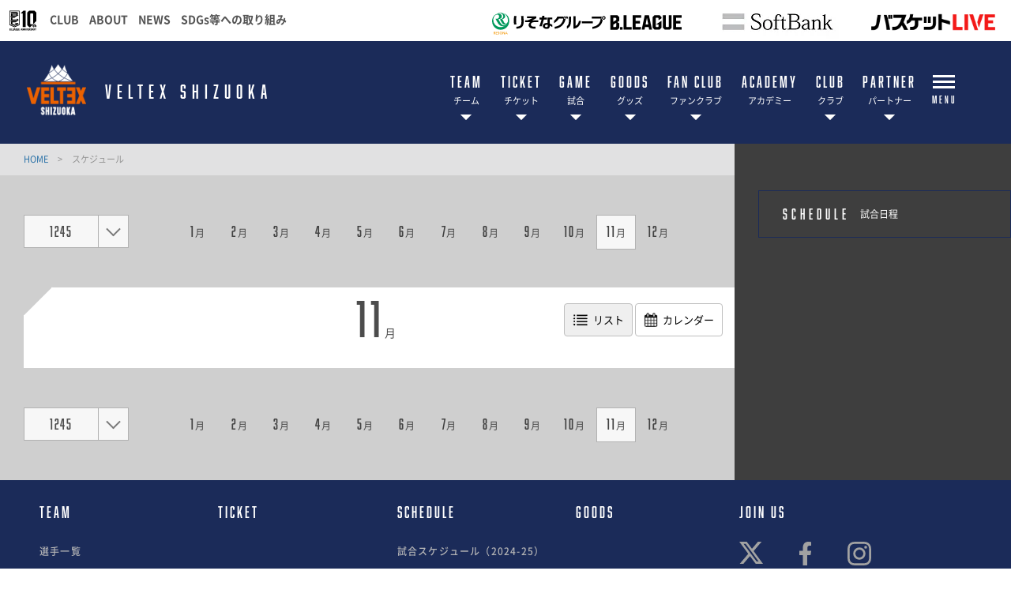

--- FILE ---
content_type: text/html; charset=utf-8
request_url: https://veltex.co.jp/schedule/?scheduleYear=1245&scheduleMonth=11
body_size: 15851
content:
<!DOCTYPE html>
<html lang="ja">
<head>
<meta charset="utf-8">
<meta http-equiv="X-UA-Compatible" content="IE=edge">
<meta name="viewport" content="width=device-width, initial-scale=1">
<title>スケジュール | 【公式】ベルテックス静岡／VELTEX SHIZUOKA</title>
<meta name="Description" content="B.LEAGUEに所属・静岡県の男子プロバスケットボールクラブ">
<meta name="keywords"  content="VELTEX SHIZUOKA,バスケットボール,バスケ,B.LEAGUE,Bリーグ,プロリーグ,プロバスケ,ベルテックス静岡,バスケットボール,バスケ,B.LEAGUE,Bリーグ,プロリーグ,プロバスケ,B1,B2,B3,VELTEX静岡">

<meta name="google-site-verification" content="jCxvTuHRqExuf_RDKEHPz6CyxSmdMoJzFvjYlsENQns" />
<meta name="google-site-verification" content="SRC-KQFNT1gWaEyIbazgkhysoGbCoPZ8EwXMDL8WgxM" />



<meta property="og:title" content="スケジュール | 【公式】ベルテックス静岡／VELTEX SHIZUOKA">
<meta property="og:description" content="B.LEAGUEに所属・静岡県の男子プロバスケットボールクラブ">

<meta property="og:image" content="https://veltex.co.jp/files/user/_/common/img/libs/icon_ogp.png">


<meta property="og:type" content="website">
<meta property="og:site_name" content="VELTEX SHIZUOKA">
<meta property="og:url" content="https://veltex.co.jp/schedule/?scheduleYear=1245&amp;scheduleMonth=11">
<meta property="twitter:card" content="summary">
<meta property="twitter:title" content="スケジュール | 【公式】ベルテックス静岡／VELTEX SHIZUOKA">
<meta property="twitter:description" content="B.LEAGUEに所属・静岡県の男子プロバスケットボールクラブ">

<meta property="twitter:image" content="https://veltex.co.jp/files/user/_/common/img/libs/icon_ogp.png">
<meta name="robots" content="index,follow">
<meta name="robots" content="NOODP">
<meta name="robots" content="NOYDIR">
<meta name="author" content="">


<link rel="icon" href="https://www.bleague.jp/files/user/common/img/logo/s/vs.png">
<link rel="shortcut icon" href="https://www.bleague.jp/files/user/common/img/logo/s/vs.png" type="favicon.ico">
<link rel="apple-touch-icon" size="152x152" href="https://veltex.bl.kuroco-img.app/files/user/_/common/img/libs/apple-touch-icon.png?v=1561100772">
<link rel="home" href="/" title="【公式】ベルテックス静岡／VELTEX SHIZUOKA" >
<link rel="index" href="/sitemap/" title="【公式】ベルテックス静岡／VELTEX SHIZUOKA サイトマップ" >
<link rel="canonical" href="https://veltex.co.jp/schedule/?scheduleYear=1245&amp;scheduleMonth=11">
<link rel="alternate" media="handheld" href="https://veltex.co.jp/schedule/?scheduleYear=1245&amp;scheduleMonth=11" >
<link rel="alternate" type="application/rss+xml" title="【公式】ベルテックス静岡／VELTEX SHIZUOKA" href="https://veltex.co.jp/RSS.rdf">

<script src="https://veltex.bl.kuroco-img.app/files/user/js/redirect.js?v=1529154703"></script>


<link href="https://veltex.bl.kuroco-img.app/files/css/front/parts.css?v=1759294635" rel="stylesheet" type="text/css" media="screen,print">
<link href="https://veltex.bl.kuroco-img.app/files/css/front/customize.css?v=1759294635" rel="stylesheet" type="text/css" media="screen,print">
<link href="https://veltex.bl.kuroco-img.app/files/css/front/user/wysiwyg_parts.css?v=1759294635" rel="stylesheet" type="text/css" media="screen,print">
<link href="https://veltex.bl.kuroco-img.app/files/css/front/user/club_site_common.css?v=1759294635" rel="stylesheet" type="text/css" media="screen,print">
<link href="https://veltex.bl.kuroco-img.app/files/css/front/user/common-font.css?v=1759294635" rel="stylesheet" type="text/css" media="screen,print">
<link href="https://veltex.bl.kuroco-img.app/files/css/front/user/common-font-awesome.min.css?v=1759294635" rel="stylesheet" type="text/css" media="screen,print">
<!--<link href="https://veltex.bl.kuroco-img.app/files/css/front/user/common-team.css?v=1759294635" rel="stylesheet" type="text/css" media="screen,print">-->
<link href="https://veltex.bl.kuroco-img.app/files/css/front/user/gadget-common.css?v=1766027657" rel="stylesheet" type="text/css" media="screen,print">
<link href="https://veltex.bl.kuroco-img.app/files/css/front/user/gadget-contact.css?v=1759294635" rel="stylesheet" type="text/css" media="screen,print">
<link href="https://veltex.bl.kuroco-img.app/files/css/front/user/gadget-font-awesome.min.css?v=1759294635" rel="stylesheet" type="text/css" media="screen,print">
<link href="https://veltex.bl.kuroco-img.app/files/css/front/user/gadget-ie.css?v=1759294635" rel="stylesheet" type="text/css" media="screen,print">
<link href="https://veltex.bl.kuroco-img.app/files/css/front/user/gadget-schedule.css?v=1759294635" rel="stylesheet" type="text/css" media="screen,print">
<link href="https://veltex.bl.kuroco-img.app/files/css/front/user/pages.css?v=1759294635&v2" rel="stylesheet" type="text/css" media="screen,print">
<link href="https://veltex.bl.kuroco-img.app/files/css/front/user/original-headline.css?v=1759294635" rel="stylesheet" type="text/css" media="screen,print">
<link href="https://veltex.bl.kuroco-img.app/files/css/front/user/colorbox.css?v=1759294635" rel="stylesheet">
<!-- <link href="https://use.fontawesome.com/releases/v5.0.6/css/all.css" rel="stylesheet"> -->
<link href="https://use.fontawesome.com/releases/v6.4.2/css/all.css" rel="stylesheet">




<script type="text/javascript">
    var side_off = 0;
</script>



<!-- リーグ設定 Google Tag Manager -->
<script>(function(w,d,s,l,i){w[l]=w[l]||[];w[l].push({'gtm.start':
new Date().getTime(),event:'gtm.js'});var f=d.getElementsByTagName(s)[0],
j=d.createElement(s),dl=l!='dataLayer'?'&l='+l:'';j.async=true;j.src=
'https://www.googletagmanager.com/gtm.js?id='+i+dl;f.parentNode.insertBefore(j,f);
})(window,document,'script','dataLayer','GTM-T3JDL9H');</script>
<!-- End Google Tag Manager -->

<!-- Google Tag Manager -->
<script>(function(w,d,s,l,i){w[l]=w[l]||[];w[l].push({'gtm.start':
new Date().getTime(),event:'gtm.js'});var f=d.getElementsByTagName(s)[0],
j=d.createElement(s),dl=l!='dataLayer'?'&l='+l:'';j.async=true;j.src=
'https://www.googletagmanager.com/gtm.js?id='+i+dl;f.parentNode.insertBefore(j,f);
})(window,document,'script','dataLayer','GTM-T9SQN8LL');</script>
<!-- End Google Tag Manager -->



<style>
/* 20250115追加 */
.footer-202501 {
	max-width: 1357px;
	padding-bottom: 70px;
}
@media screen and (max-width: 767px) {
	.footer-202501 {
		padding-top: 30px;
		padding-bottom: 30px;
	}
}

.footer-202501__row {
	display: flex;
	justify-content: space-between;
}
@media screen and (max-width: 1179px) {
	.footer-202501__row {
		display: block;
	}
}

.footer-202501__main {
	flex-shrink: 0;
}
@media screen and (max-width: 1356px) {
	.footer-202501__main {
		margin-right: 20px;
	}
}
@media screen and (max-width: 1179px) {
	.footer-202501__main {
		margin-right: 0;
	}
}

.footer-202501__sub {
	display: flex;
	flex-direction: column;
}
@media screen and (max-width: 1179px) {
	.footer-202501__sub {
		margin-top: 30px;
	}
}

.footer-202501__sub-img {
	margin-top: auto;
	padding-top: 60px;
}
@media screen and (max-width: 767px) {
	.footer-202501__sub-img {
		padding-top: 40px;
	}
}

.footer-202501__sub-img-list {
  display: flex;
  align-items: flex-end;
}
@media screen and (max-width: 767px) {
  .footer-202501__sub-img-list {
    justify-content: center;
  }
}

.footer-202501__sub-img-list-item {
  margin-right: 80px;
}
.footer-202501__sub-img-list-item:last-child {
  margin-right: 0;
}
@media screen and (max-width: 767px) {
  .footer-202501__sub-img-list-item {
    margin-right: 20px;
  }
}

.footer-202501__sub-img-list-image img {
  width: 100%;
  height: auto;
}
.footer-202501__sub-img-list-image.footer-202501__sub-img-list-image--01 img {
  max-width: 156px;
}
.footer-202501__sub-img-list-image.footer-202501__sub-img-list-image--02 img {
  max-width: 136px;
}
@media screen and (max-width: 767px) {
  .footer-202501__sub-img-list-image.footer-202501__sub-img-list-image--01 img {
    max-width: 117px;
  }
.footer-202501__sub-img-list-image.footer-202501__sub-img-list-image--02 img {
    max-width: 102px;
  }
}

.footer-20250-menu {
	display: grid;
	grid-template-columns: repeat(4,1fr);
	gap: 60px 100px;
}
@media screen and (max-width: 1356px) {
	.footer-20250-menu {
		gap: 60px 40px;
	}
}
@media screen and (max-width: 1179px) {
	.footer-20250-menu {
		grid-template-columns: repeat(1,1fr);
		gap: 30px;
	}
}
.footer-20250-menu.footer-20250-menu--block {
	display: block;
}

.footer-20250-menu__txt {
	color: white;
	font-family: "abolition", sans-serif;
  font-size: 20px;
  line-height: 1;
  font-weight: 500;
  letter-spacing: .15em;
}
@media screen and (max-width: 767px) {
	.footer-20250-menu__txt {
    font-size: 20px;
  }
}

@media (hover: hover){
	.footer-20250-menu__txt:hover {
		opacity: .7;
		transition: .3s;
	}
	.footer-20250-menu__txt.footer-20250-menu__txt--no-hover {
		pointer-events: none;
	}
}

.footer-20250-menu__nest {
	margin-top: 25px;
}

.footer-20250-menu__nest-item + .footer-20250-menu__nest-item {
	margin-top: 10px;
}

.footer-20250-menu__nest-txt {
	color: #B5B5B6;
  font-size: 12px;
  line-height: 1;
  font-weight: 500;
  letter-spacing: .1em;
}
@media screen and (max-width: 767px) {
	.footer-20250-menu__nest-txt {
    font-size: 12px;
  }
}

@media (hover: hover){
	.footer-20250-menu__nest-txt:hover {
		text-decoration: underline!important;
	}
}

.footer-20250-menu__sns {
	margin-top: 25px;
	display: flex;
}
@media screen and (max-width: 767px) {
	.footer-20250-menu__sns {
		justify-content: center;
	}
}

.footer-20250-menu__sns-item {
	margin-right: 46px;
	flex-shrink: 0;
}
.footer-20250-menu__sns-item:last-child {
	margin-right: 0;
}
@media screen and (max-width: 767px) {
	.footer-20250-menu__sns-item {
		margin-right: 35px;
	}
}

.footer-20250-menu__sns-image img {
	height: auto;
}
.footer-20250-menu__sns-image.footer-20250-menu__sns-image--01 img {
	max-width: 30px;
}
.footer-20250-menu__sns-image.footer-20250-menu__sns-image--02 img {
	max-width: 15.75px;
}
.footer-20250-menu__sns-image.footer-20250-menu__sns-image--03 img {
	max-width: 30px;
}

@media (hover: hover){
	.footer-20250-menu__sns-link:hover {
		opacity: .7;
		transition: .3s;
	}
}

.team-logo {
  display: none;
}

@media screen and (max-width: 767px) {
	.err_block {
		width: 100%;
	}
}

</style>
<script>
  document.addEventListener('DOMContentLoaded', function() {
    const banner = document.querySelector('.banner-fixed');

    // ページ読み込みから3秒後にバナーを表示
    setTimeout(function() {
      banner.classList.remove('hidden');
      banner.classList.add('visible');
    }, 3000);
  });
</script>

</head>
<body id="page_schedule">

<!-- Google Tag Manager (noscript) -->
<noscript><iframe src="https://www.googletagmanager.com/ns.html?id=GTM-T3JDL9H"
height="0" width="0" style="display:none;visibility:hidden"></iframe></noscript>
<!-- End Google Tag Manager (noscript) -->

<div id="responsive"></div>

<style>
@media only screen and (min-width: 768px){
.layout-global-header .b-logo-b3 {
        float: left;
        margin-right: 10px;
}
}
@media screen and (max-width: 767px){
    .layout-global-header .b-logo-b3 {
        float: left;
        margin-right: 0px;
    }
}
</style>


<!--[if lt IE 9]>
<script src="//cdnjs.cloudflare.com/ajax/libs/respond.js/1.4.2/respond.min.js"></script>
<![endif]-->


<!-- ハンバーガーメニューテスト -->
<div class="layout-top-search">
  <div class="overlay" id="js-top-search-close"></div>
  <div class="content">
    <form action="">
      <input type="text" placeholder="検索ワードを入力してください。">
      <input type="submit" value="">
    </form>
  </div>
</div>

<div class="layout-popup-tnav">
  <div class="close-trigger" id="js-popup-tnav-close"></div>
  <div class="content">
    <div class="left">
    </div>
    <div class="right">
    </div>
      <ul class="tsns-wrap">
                                                        <li class="tsns02"><a rel="noopener" href="https://x.com/veltex_shizuoka" target="_blank" title="x"><i class="demo-icon fa-brands fa-x-twitter"></i></a></li>
                                                                                                                                                                                                                                                                                                                                                                                                                                                                                                                    <li class="tsns04"><a rel="noopener" href="https://www.instagram.com/veltex_shizuoka/" target="_blank" title="Instagram"><i class="demo-icon icon-insta"></i></a></li>
                                                                                                                                                                                                    <li class="tsns05"><a rel="noopener" href="https://page.line.me/351rkyos" target="_blank" title="LINE"><i class="fab fa-line"></i></a></li>
                                                                                                                                                                                                                                                        <li class="tsns08"><a rel="noopener" href="https://www.tiktok.com/@veltex_shizuoka" target="_blank" title="TikTok"><i class="fab fa-tiktok"></i></a></li>
                                          </ul>
      <ul class="tnav-wrap">
            
        <li class="tnav01 has-2ndnav">
                    <a href="https://veltex.co.jp/team/players/">
                      <p class="en is-animate "><span>TEAM</span></p>
            <p class="ja">チーム</p>
          </a>
                    <div class="second-nav">
                                  <a href="https://veltex.co.jp/team/players/">
                        選手一覧
            </a>
                                  <a href="https://veltex.co.jp/team/staff/">
                        チームスタッフ
            </a>
                                  <a href="https://veltex.co.jp/news/detail/id=48405">
                        ベルーナ
            </a>
                                  <a href="https://veltex.co.jp/mascot/velti223">
                        ベルティ
            </a>
                                  <a href="https://veltex.co.jp/team/u12_players/">
                        ユース（12）
            </a>
                                  <a href="https://veltex.co.jp/team/u15_men_players/">
                        ユース（15／男子）
            </a>
                                  <a href="https://veltex.co.jp/team/u15_women_players/">
                        ユース（15／女子）
            </a>
                                  <a href="https://veltex.co.jp/team/u18_men_players/">
                        ユース（18）
            </a>
                                  <a href="https://veltex.co.jp/team/arena-mc_dj/">
                        アリーナMC&DJ
            </a>
                                  <a href="https://veltex.co.jp/youth/veluna-youth/">
                        ベルーナユース
            </a>
                    </div>
                  </li>
            
        <li class="tnav02 has-2ndnav">
                    <a href="https://veltex.co.jp/ticket/rule/">
                      <p class="en is-animate "><span>TICKET</span></p>
            <p class="ja">チケット</p>
          </a>
                    <div class="second-nav">
                                  <a rel="noopener" href="https://veltex.co.jp/ticket/rule/" target="_blank">
                        チケット情報・購入
            </a>
                                  <a rel="noopener" href="https://veltex.co.jp/lp_page/id=48227" target="_blank">
                        シーズンチケット
            </a>
                                  <a rel="noopener" href="https://veltex.co.jp/lp/2025kidspass/" target="_blank">
                        キッズパス
            </a>
                    </div>
                  </li>
            
        <li class="tnav03 has-2ndnav">
                    <a href="https://veltex.co.jp/files/user/SCHEDULE_7.png">
                      <p class="en is-animate "><span>GAME</span></p>
            <p class="ja">試合</p>
          </a>
                    <div class="second-nav">
                                  <a href="https://veltex.co.jp/schedule/">
                        試合日程
            </a>
                                  <a href="https://veltex.co.jp/files/user/SCHEDULE_7.png">
                        スケジュール一覧
            </a>
                                  <a href="https://veltex.co.jp/files/user/SCHEDULE_7.pdf">
                        印刷用スケジュール表
            </a>
                                  <a rel="noopener" href="https://veltex.co.jp/news/detail/id=48302" target="_blank">
                        ボランティア
            </a>
                    </div>
                  </li>
            
        <li class="tnav04 has-2ndnav">
                    <a rel="noopener" href="https://veltex-shop.jp/" target="_blank">
                      <p class="en is-animate "><span>GOODS</span></p>
            <p class="ja">グッズ</p>
          </a>
                    <div class="second-nav">
                                  <a rel="noopener" href="https://veltex-shop.jp/" target="_blank">
                        新オンラインショップ
            </a>
                                  <a rel="noopener" href="https://www.bleague-shop.jp/vs/" target="_blank">
                        ユニフォーム・コーヒーギフトの受注
            </a>
                    </div>
                  </li>
            
        <li class="tnav05 has-2ndnav">
                    <a rel="noopener" href="https://veltex.co.jp/lp_page/velstar" target="_blank">
                      <p class="en is-animate "><span>FAN CLUB</span></p>
            <p class="ja">ファンクラブ</p>
          </a>
                    <div class="second-nav">
                                  <a rel="noopener" href="https://veltex.co.jp/lp_page/velstar" target="_blank">
                        入会プラン
            </a>
                                  <a href="https://veltex.co.jp/fanclub/howtow/">
                        入会方法
            </a>
                                  <a rel="noopener" href="https://veltex.co.jp/news/detail/id=48458" target="_blank">
                        サイン会・撮影会スケジュール
            </a>
                                  <a rel="noopener" href="https://bleague-ticket.psrv.jp/member/login?redirect=%2Fmember%3F_gl%3D1%2Aqylfmf%2A_ga%2AMTU3MzE3MzI1MC4xNzMzMjA4NTA1%2A_ga_JT5K90G0WB%2AMTczMzcxODkyMC4xMS4xLjE3MzM3MjIwMTQuMC4wLjA.%26_ga%3D2.51343918.607287562.1733704118-" target="_blank">
                        Bリーグマイページ
            </a>
                                  <a href="https://veltex.co.jp/fanclub/pages/qanda">
                        よくある質問
            </a>
                                  <a rel="noopener" href="https://veltex.co.jp/fanclub/ticket2324" target="_blank">
                        特典チケット引換
            </a>
                    </div>
                  </li>
            
        <li class="tnav06">
                    <a rel="noopener" href="https://velsa.jp/" target="_blank">
                      <p class="en is-animate "><span>ACADEMY</span></p>
            <p class="ja">アカデミー</p>
          </a>
                  </li>
            
        <li class="tnav07 has-2ndnav">
                    <a href="https://veltex.co.jp/team/concept/">
                      <p class="en is-animate "><span>CLUB</span></p>
            <p class="ja">クラブ</p>
          </a>
                    <div class="second-nav">
                                  <a href="https://veltex.co.jp/team/concept/">
                        企業理念
            </a>
                                  <a href="https://veltex.co.jp/team/company/">
                        会社概要
            </a>
                                  <a rel="noopener" href="https://think-shizuoka.com/" target="_blank">
                        THINK SHIZUOKA
            </a>
                                  <a href="https://veltex.co.jp/static_page/sdgs">
                        SDGs
            </a>
                                  <a href="https://veltex.co.jp/lp/velcollegei2425_lp/">
                        ベルカレッジ
            </a>
                                  <a href="https://veltex.co.jp/static_page/aboutvelmeshi">
                        ベルメシ
            </a>
                                  <a rel="noopener" href="https://veltex-recruit.jp/" target="_blank">
                        採用情報
            </a>
                    </div>
                  </li>
            
        <li class="tnav08 has-2ndnav">
                    <a href="https://veltex.co.jp/partner/">
                      <p class="en is-animate "><span>PARTNER</span></p>
            <p class="ja">パートナー</p>
          </a>
                    <div class="second-nav">
                                  <a href="https://veltex.co.jp/partner/">
                        パートナーについて
            </a>
                                  <a href="https://veltex.co.jp/partner/#top-partner">
                        パートナ一一覧
            </a>
                                  <a href="https://veltex.co.jp/partner/#top-voice">
                        パートナーの声
            </a>
                                  <a href="https://veltex.co.jp/partner/pages/id=47278">
                        パートナー企業様向け チケット引換のご案内
            </a>
                                  <a href="https://veltex.co.jp/static_page/sdgs">
                        SDGs
            </a>
                                  <a rel="noopener" href="https://think-shizuoka.com/" target="_blank">
                        THINK SHIZUOKA
            </a>
                                  <a href="https://veltex.co.jp/entry/">
                        お申し込み
            </a>
                    </div>
                  </li>
            
        <li class="tnav09">
                    <a rel="noopener" href="https://veltex.co.jp/news/detail/id=48302" target="_blank">
                      <p class="en is-animate "><span>Volunteer</span></p>
            <p class="ja">ボランティア</p>
          </a>
                  </li>
              <li class="team-nav-trigger js-popup-tnav-open">
          <div class="icn-wrap">
            <div class="icn"><span></span></div>
            <span class="title">MENU</span>
          </div>
        </li>
      </ul>

      <div class="team-nav-trigger sp">
          <div class="icn"><span></span></div>
          <span class="title">MENU</span>
      </div>
    </div>
</div>
<header class="layout-team-header bg-main">
    <div class="inner">
        <div class="team-sns no-fanclub">
            <ul class="tsns-wrap">
                                                                        <li class="tsns02"><a rel="noopener" href="https://x.com/veltex_shizuoka" target="_blank"><i class="demo-icon fa-brands fa-x-twitter"></i></a></li>
                                                                                                                                                                                                                                                                                                                                                                                                                                                                                                                                                                                                                                                            <li class="tsns04"><a rel="noopener" href="https://www.instagram.com/veltex_shizuoka/" target="_blank"><i class="demo-icon icon-insta"></i></a></li>
                                                                                                                                                                                                                                                        <li class="tsns05"><a rel="noopener" href="https://page.line.me/351rkyos" target="_blank"><i class="fab fa-line"></i></a></li>
                                                                                                                                                                                                                                                                                                                            <li class="tsns08"><a rel="noopener" href="https://www.tiktok.com/@veltex_shizuoka" target="_blank" title="TikTok"><i class="fab fa-tiktok"></i></a></li>
                                                            </ul>
        </div>

        <div class="team-logo-wrap">
            <h1 class="team-logo"><a href="https://veltex.co.jp/"><img src="https://www.bleague.jp/files/user/common/img/logo/bg-black/s/vs.png" alt="【公式】ベルテックス静岡／VELTEX SHIZUOKA"></a></h1>
            <p class="en">VELTEX SHIZUOKA</p>
        </div>

        <div class="team-nav-trigger js-popup-tnav-open sp">
            <div class="icn"><span></span></div>
            <span class="title">MENU</span>
        </div>
        <div class="team-nav">
            <div class="side-btn side-prev"></div>
            <div class="side-btn side-next"></div>
            <div class="team-nav-scroll">
                <div class="team-nav-inner">
                    <ul class="tnav-wrap">
                                        
                                            <li class="tnav01 has-2ndnav">
                                                        <a href="https://veltex.co.jp/team/players/">
                                                            <p class="en is-animate"><span>TEAM</span></p>
                                <p class="ja">チーム</p>
                            </a>
                                                        <div class="second-nav">
                                                                                    <a href="https://veltex.co.jp/team/players/">
                                                        選手一覧
                            </a>
                                                                                    <a href="https://veltex.co.jp/team/staff/">
                                                        チームスタッフ
                            </a>
                                                                                    <a href="https://veltex.co.jp/news/detail/id=48405">
                                                        ベルーナ
                            </a>
                                                                                    <a href="https://veltex.co.jp/mascot/velti223">
                                                        ベルティ
                            </a>
                                                                                    <a href="https://veltex.co.jp/team/u12_players/">
                                                        ユース（12）
                            </a>
                                                                                    <a href="https://veltex.co.jp/team/u15_men_players/">
                                                        ユース（15／男子）
                            </a>
                                                                                    <a href="https://veltex.co.jp/team/u15_women_players/">
                                                        ユース（15／女子）
                            </a>
                                                                                    <a href="https://veltex.co.jp/team/u18_men_players/">
                                                        ユース（18）
                            </a>
                                                                                    <a href="https://veltex.co.jp/team/arena-mc_dj/">
                                                        アリーナMC&DJ
                            </a>
                                                                                    <a href="https://veltex.co.jp/youth/veluna-youth/">
                                                        ベルーナユース
                            </a>
                                                        </div>
                                                    </li>
                                                            
                                            <li class="tnav02 has-2ndnav">
                                                        <a href="https://veltex.co.jp/ticket/rule/">
                                                            <p class="en is-animate"><span>TICKET</span></p>
                                <p class="ja">チケット</p>
                            </a>
                                                        <div class="second-nav">
                                                                                    <a rel="noopener" href="https://veltex.co.jp/ticket/rule/" target="_blank">
                                                        チケット情報・購入
                            </a>
                                                                                    <a rel="noopener" href="https://veltex.co.jp/lp_page/id=48227" target="_blank">
                                                        シーズンチケット
                            </a>
                                                                                    <a rel="noopener" href="https://veltex.co.jp/lp/2025kidspass/" target="_blank">
                                                        キッズパス
                            </a>
                                                        </div>
                                                    </li>
                                                            
                                            <li class="tnav03 has-2ndnav">
                                                        <a href="https://veltex.co.jp/files/user/SCHEDULE_7.png">
                                                            <p class="en is-animate"><span>GAME</span></p>
                                <p class="ja">試合</p>
                            </a>
                                                        <div class="second-nav">
                                                                                    <a href="https://veltex.co.jp/schedule/">
                                                        試合日程
                            </a>
                                                                                    <a href="https://veltex.co.jp/files/user/SCHEDULE_7.png">
                                                        スケジュール一覧
                            </a>
                                                                                    <a href="https://veltex.co.jp/files/user/SCHEDULE_7.pdf">
                                                        印刷用スケジュール表
                            </a>
                                                                                    <a rel="noopener" href="https://veltex.co.jp/news/detail/id=48302" target="_blank">
                                                        ボランティア
                            </a>
                                                        </div>
                                                    </li>
                                                            
                                            <li class="tnav04 has-2ndnav">
                                                        <a rel="noopener" href="https://veltex-shop.jp/" target="_blank">
                                                            <p class="en is-animate"><span>GOODS</span></p>
                                <p class="ja">グッズ</p>
                            </a>
                                                        <div class="second-nav">
                                                                                    <a rel="noopener" href="https://veltex-shop.jp/" target="_blank">
                                                        新オンラインショップ
                            </a>
                                                                                    <a rel="noopener" href="https://www.bleague-shop.jp/vs/" target="_blank">
                                                        ユニフォーム・コーヒーギフトの受注
                            </a>
                                                        </div>
                                                    </li>
                                                            
                                            <li class="tnav05 has-2ndnav">
                                                        <a rel="noopener" href="https://veltex.co.jp/lp_page/velstar" target="_blank">
                                                            <p class="en is-animate"><span>FAN CLUB</span></p>
                                <p class="ja">ファンクラブ</p>
                            </a>
                                                        <div class="second-nav">
                                                                                    <a rel="noopener" href="https://veltex.co.jp/lp_page/velstar" target="_blank">
                                                        入会プラン
                            </a>
                                                                                    <a href="https://veltex.co.jp/fanclub/howtow/">
                                                        入会方法
                            </a>
                                                                                    <a rel="noopener" href="https://veltex.co.jp/news/detail/id=48458" target="_blank">
                                                        サイン会・撮影会スケジュール
                            </a>
                                                                                    <a rel="noopener" href="https://bleague-ticket.psrv.jp/member/login?redirect=%2Fmember%3F_gl%3D1%2Aqylfmf%2A_ga%2AMTU3MzE3MzI1MC4xNzMzMjA4NTA1%2A_ga_JT5K90G0WB%2AMTczMzcxODkyMC4xMS4xLjE3MzM3MjIwMTQuMC4wLjA.%26_ga%3D2.51343918.607287562.1733704118-" target="_blank">
                                                        Bリーグマイページ
                            </a>
                                                                                    <a href="https://veltex.co.jp/fanclub/pages/qanda">
                                                        よくある質問
                            </a>
                                                                                    <a rel="noopener" href="https://veltex.co.jp/fanclub/ticket2324" target="_blank">
                                                        特典チケット引換
                            </a>
                                                        </div>
                                                    </li>
                                                            
                                            <li class="tnav06">
                                                        <a rel="noopener" href="https://velsa.jp/" target="_blank">
                                                            <p class="en is-animate"><span>ACADEMY</span></p>
                                <p class="ja">アカデミー</p>
                            </a>
                                                    </li>
                                                            
                                            <li class="tnav07 has-2ndnav">
                                                        <a href="https://veltex.co.jp/team/concept/">
                                                            <p class="en is-animate"><span>CLUB</span></p>
                                <p class="ja">クラブ</p>
                            </a>
                                                        <div class="second-nav">
                                                                                    <a href="https://veltex.co.jp/team/concept/">
                                                        企業理念
                            </a>
                                                                                    <a href="https://veltex.co.jp/team/company/">
                                                        会社概要
                            </a>
                                                                                    <a rel="noopener" href="https://think-shizuoka.com/" target="_blank">
                                                        THINK SHIZUOKA
                            </a>
                                                                                    <a href="https://veltex.co.jp/static_page/sdgs">
                                                        SDGs
                            </a>
                                                                                    <a href="https://veltex.co.jp/lp/velcollegei2425_lp/">
                                                        ベルカレッジ
                            </a>
                                                                                    <a href="https://veltex.co.jp/static_page/aboutvelmeshi">
                                                        ベルメシ
                            </a>
                                                                                    <a rel="noopener" href="https://veltex-recruit.jp/" target="_blank">
                                                        採用情報
                            </a>
                                                        </div>
                                                    </li>
                                                            
                                            <li class="tnav08 has-2ndnav">
                                                        <a href="https://veltex.co.jp/partner/">
                                                            <p class="en is-animate"><span>PARTNER</span></p>
                                <p class="ja">パートナー</p>
                            </a>
                                                        <div class="second-nav">
                                                                                    <a href="https://veltex.co.jp/partner/">
                                                        パートナーについて
                            </a>
                                                                                    <a href="https://veltex.co.jp/partner/#top-partner">
                                                        パートナ一一覧
                            </a>
                                                                                    <a href="https://veltex.co.jp/partner/#top-voice">
                                                        パートナーの声
                            </a>
                                                                                    <a href="https://veltex.co.jp/partner/pages/id=47278">
                                                        パートナー企業様向け チケット引換のご案内
                            </a>
                                                                                    <a href="https://veltex.co.jp/static_page/sdgs">
                                                        SDGs
                            </a>
                                                                                    <a rel="noopener" href="https://think-shizuoka.com/" target="_blank">
                                                        THINK SHIZUOKA
                            </a>
                                                                                    <a href="https://veltex.co.jp/entry/">
                                                        お申し込み
                            </a>
                                                        </div>
                                                    </li>
                                                            
                                                                <li class="team-nav-trigger js-popup-tnav-open">
                            <div class="icn-wrap">
                                <div class="icn"><span></span></div>
                                <span class="title">MENU</span>
                            </div>
                        </li>
                    </ul>
                </div>
            </div>
        </div>
    </div>
</header>
<!-- ハンバーガーメニュー -->
                                                                                        <!-- <li class="tsns01"><a href="#" class="js-top-search-open"><i class="demo-icon icon-search"></i></a></li>
                <li class="tsns02"><a rel="noopener" href="https://twitter.com/hiroshimadflies" target="_blank"><i class="demo-icon icon-twt"></i></a></li>
                <li class="tsns03"><a rel="noopener" href="https://www.facebook.com/hiroshimadragonflies/" target="_blank"><i class="demo-icon icon-fb"></i></a></li>
                <li class="tsns04"><a rel="noopener" href="https://www.instagram.com/hiroshimadragonflies/" target="_blank"><i class="demo-icon icon-insta"></i></a></li> -->
                                        <div class="layout-subpage-header">
                        </div>



<div class="layout-subpage-header">
    
</div>



<div class="layout-content">
    <div class="layout-main">
    <div class="bread">
          <span class="txt-main">
      <a href="https://veltex.co.jp/">
        HOME      </a>
    </span>
    <span class="divide">&gt;</span>
              <span>スケジュール</span>
      </div>

    
    

<script type="text/javascript">
    club_url_info = {
                    "rh" : "www.levanga.com"
                    ,"lh" : "www.levanga.com"
                    ,"an" : "northern-happinets.com"
                    ,"rt" : "www.tochigibrex.jp"
                    ,"ub" : "www.tochigibrex.jp"
                    ,"cj" : "chibajets.jp"
                    ,"tt" : "www.alvark-tokyo.jp"
                    ,"at" : "www.alvark-tokyo.jp"
                    ,"ht" : "www.hitachi-sunrockers.co.jp"
                    ,"sr" : "www.hitachi-sunrockers.co.jp"
                    ,"tk" : "kawasaki-bravethunders.com"
                    ,"kb" : "kawasaki-bravethunders.com"
                    ,"yb" : "b-corsairs.com"
                    ,"na" : "www.albirex.com"
                    ,"tg" : "grouses.jp"
                    ,"hh" : "www.neophoenix.jp"
                    ,"sn" : "www.neophoenix.jp"
                    ,"am" : "go-seahorses.jp"
                    ,"sm" : "go-seahorses.jp"
                    ,"mn" : "nagoya-dolphins.jp"
                    ,"dd" : "nagoya-dolphins.jp"
                    ,"sl" : "www.lakestars.net"
                    ,"ls" : "www.lakestars.net"
                    ,"kh" : "hannaryz.jp"
                    ,"oe" : "www.evessa.com"
                    ,"ss" : "www.susanoo-m.com"
                    ,"rg" : "goldenkings.jp"
                    ,"aw" : "aomori-wats.jp"
                    ,"se" : "www.89ers.jp"
                    ,"py" : "www.wyverns.jp"
                    ,"yw" : "www.wyverns.jp"
                    ,"ff" : "firebonds.jp"
                    ,"ct" : "www.ibarakirobots.win"
                    ,"ir" : "www.ibarakirobots.win"
                    ,"gc" : "g-crane-thunders.jp"
                    ,"te" : "tokyo-excellence.jp"
                    ,"ex" : "tokyo-excellence.jp"
                    ,"ka" : "www.koshigaya-alphas.com"
                    ,"ez" : "eftokyo-z.jp"
                    ,"sw" : "www.b-warriors.net"
                    ,"bw" : "www.b-warriors.net"
                    ,"tn" : "www.fightingeagles.jp"
                    ,"fe" : "www.fightingeagles.jp"
                    ,"ns" : "www.storks.jp"
                    ,"bn" : "bambitious.jp"
                    ,"hd" : "hiroshimadragonflies.com"
                    ,"tf" : "www.fivearrows.jp"
                    ,"fa" : "www.fivearrows.jp"
                    ,"oh" : "orangevikings.jp"
                    ,"eo" : "orangevikings.jp"
                    ,"rf" : "r-zephyr.com"
                    ,"kv" : "www.volters.jp"
                    ,"ib" : "www.bigbulls.jp"
                    ,"tr" : "trains.co.jp"
                    ,"hb" : "trains.co.jp"
                    ,"ks" : "samuraiz.jp"
                    ,"vs" : "veltex.co.jp"
                    ,"ts" : "scorpions.toyoda-gosei.co.jp"
                    ,"sg" : "ballooners.jp"
                    ,"rk" : "www.rebnise.jp"
            }
</script>








            


  
  
  

                                                                                                                        




  







<article class="body">

<article>
<section class="schedule-contents-wrap">
<div class="tmpl_schedule_header">
  <div class="component-month-selector">
    <div class="year-selector js-schedule-pulldown">
              <div class="year">1245</div>
            <span class="arw">
      </span>
      <ul class="pulldown">
                              <li>
              <a href="https://veltex.co.jp/schedule/?scheduleYear=2026&amp;scheduleMonth=11">2026</a>
            </li>
                                        <li>
              <a href="https://veltex.co.jp/schedule/?scheduleYear=2025&amp;scheduleMonth=11">2025</a>
            </li>
                                        <li>
              <a href="https://veltex.co.jp/schedule/?scheduleYear=2024&amp;scheduleMonth=11">2024</a>
            </li>
                                        <li>
              <a href="https://veltex.co.jp/schedule/?scheduleYear=2023&amp;scheduleMonth=11">2023</a>
            </li>
                                        <li>
              <a href="https://veltex.co.jp/schedule/?scheduleYear=2022&amp;scheduleMonth=11">2022</a>
            </li>
                                        <li>
              <a href="https://veltex.co.jp/schedule/?scheduleYear=2021&amp;scheduleMonth=11">2021</a>
            </li>
                                        <li>
              <a href="https://veltex.co.jp/schedule/?scheduleYear=2020&amp;scheduleMonth=11">2020</a>
            </li>
                                        <li>
              <a href="https://veltex.co.jp/schedule/?scheduleYear=2019&amp;scheduleMonth=11">2019</a>
            </li>
                        </ul>
    </div>
    <div class="month-selector js-pulldown">
      <!-- sp版 -->
      <div class="month">
                  <span class="en">11</span>月
              </div>
      <span class="arw">
      </span>
      <!-- pc版 -->
      <ul class="pulldown">
                <li>
                                                <a href="https://veltex.co.jp/schedule/?scheduleYear=1245&amp;scheduleMonth=1">
                                                    <span class="en">1</span>月
                    </a>
        </li>
                <li>
                                                <a href="https://veltex.co.jp/schedule/?scheduleYear=1245&amp;scheduleMonth=2">
                                                    <span class="en">2</span>月
                    </a>
        </li>
                <li>
                                                <a href="https://veltex.co.jp/schedule/?scheduleYear=1245&amp;scheduleMonth=3">
                                                    <span class="en">3</span>月
                    </a>
        </li>
                <li>
                                                <a href="https://veltex.co.jp/schedule/?scheduleYear=1245&amp;scheduleMonth=4">
                                                    <span class="en">4</span>月
                    </a>
        </li>
                <li>
                                                <a href="https://veltex.co.jp/schedule/?scheduleYear=1245&amp;scheduleMonth=5">
                                                    <span class="en">5</span>月
                    </a>
        </li>
                <li>
                                                <a href="https://veltex.co.jp/schedule/?scheduleYear=1245&amp;scheduleMonth=6">
                                                    <span class="en">6</span>月
                    </a>
        </li>
                <li>
                                                <a href="https://veltex.co.jp/schedule/?scheduleYear=1245&amp;scheduleMonth=7">
                                                    <span class="en">7</span>月
                    </a>
        </li>
                <li>
                                                <a href="https://veltex.co.jp/schedule/?scheduleYear=1245&amp;scheduleMonth=8">
                                                    <span class="en">8</span>月
                    </a>
        </li>
                <li>
                                                <a href="https://veltex.co.jp/schedule/?scheduleYear=1245&amp;scheduleMonth=9">
                                                    <span class="en">9</span>月
                    </a>
        </li>
                <li>
                                                <a href="https://veltex.co.jp/schedule/?scheduleYear=1245&amp;scheduleMonth=10">
                                                    <span class="en">10</span>月
                    </a>
        </li>
                <li>
                                                <a href="https://veltex.co.jp/schedule/?scheduleYear=1245&amp;scheduleMonth=11" class="selected">
                                                    <span class="en">11</span>月
                    </a>
        </li>
                <li>
                                                <a href="https://veltex.co.jp/schedule/?scheduleYear=1245&amp;scheduleMonth=12">
                                                    <span class="en">12</span>月
                    </a>
        </li>
              </ul>
    </div>
  </div>
  <div class="schedule-header">
        <ul class="style-btn-box">
    <li>
    <a href="https://veltex.co.jp/schedule/?scheduleYear=1245&amp;scheduleMonth=11" class="ico-calender-list active">
      <span class="pc">リスト</span>
    </a>
    </li>
    <li>
    <a href="https://veltex.co.jp/schedule/calendar/?scheduleYear=1245&amp;scheduleMonth=11" class="ico-calender-default ">
      <span class="pc">カレンダー</span>
    </a>
    </li>
    </ul>
    <p class="this-month">
              <span>11</span>月
          </p>
  </div>
</div>

<div class="tmpl_schedule_list">
<div class="schedule-list-wrap">
  <ul class="schedule-ul">
      </ul>
</div>
</div>

<div class="tmpl_schedule_footer">
  <div class="component-month-selector">
    <div class="year-selector js-schedule-pulldown">
              <div class="year">1245</div>
            <span class="arw">
      </span>
      <ul class="pulldown">
                              <li>
              <a href="https://veltex.co.jp/schedule/?scheduleYear=2026&amp;scheduleMonth=11">2026</a>
            </li>
                                        <li>
              <a href="https://veltex.co.jp/schedule/?scheduleYear=2025&amp;scheduleMonth=11">2025</a>
            </li>
                                        <li>
              <a href="https://veltex.co.jp/schedule/?scheduleYear=2024&amp;scheduleMonth=11">2024</a>
            </li>
                                        <li>
              <a href="https://veltex.co.jp/schedule/?scheduleYear=2023&amp;scheduleMonth=11">2023</a>
            </li>
                                        <li>
              <a href="https://veltex.co.jp/schedule/?scheduleYear=2022&amp;scheduleMonth=11">2022</a>
            </li>
                                        <li>
              <a href="https://veltex.co.jp/schedule/?scheduleYear=2021&amp;scheduleMonth=11">2021</a>
            </li>
                                        <li>
              <a href="https://veltex.co.jp/schedule/?scheduleYear=2020&amp;scheduleMonth=11">2020</a>
            </li>
                                        <li>
              <a href="https://veltex.co.jp/schedule/?scheduleYear=2019&amp;scheduleMonth=11">2019</a>
            </li>
                        </ul>
    </div>
    <div class="month-selector js-pulldown">
      <!-- sp版 -->
      <div class="month">
                  <span class="en">11</span>月
              </div>
      <span class="arw">
      </span>
      <!-- pc版 -->
      <ul class="pulldown">
                <li>
                                                <a href="https://veltex.co.jp/schedule/?scheduleYear=1245&amp;scheduleMonth=1">
                                                    <span class="en">1</span>月
                    </a>
        </li>
                <li>
                                                <a href="https://veltex.co.jp/schedule/?scheduleYear=1245&amp;scheduleMonth=2">
                                                    <span class="en">2</span>月
                    </a>
        </li>
                <li>
                                                <a href="https://veltex.co.jp/schedule/?scheduleYear=1245&amp;scheduleMonth=3">
                                                    <span class="en">3</span>月
                    </a>
        </li>
                <li>
                                                <a href="https://veltex.co.jp/schedule/?scheduleYear=1245&amp;scheduleMonth=4">
                                                    <span class="en">4</span>月
                    </a>
        </li>
                <li>
                                                <a href="https://veltex.co.jp/schedule/?scheduleYear=1245&amp;scheduleMonth=5">
                                                    <span class="en">5</span>月
                    </a>
        </li>
                <li>
                                                <a href="https://veltex.co.jp/schedule/?scheduleYear=1245&amp;scheduleMonth=6">
                                                    <span class="en">6</span>月
                    </a>
        </li>
                <li>
                                                <a href="https://veltex.co.jp/schedule/?scheduleYear=1245&amp;scheduleMonth=7">
                                                    <span class="en">7</span>月
                    </a>
        </li>
                <li>
                                                <a href="https://veltex.co.jp/schedule/?scheduleYear=1245&amp;scheduleMonth=8">
                                                    <span class="en">8</span>月
                    </a>
        </li>
                <li>
                                                <a href="https://veltex.co.jp/schedule/?scheduleYear=1245&amp;scheduleMonth=9">
                                                    <span class="en">9</span>月
                    </a>
        </li>
                <li>
                                                <a href="https://veltex.co.jp/schedule/?scheduleYear=1245&amp;scheduleMonth=10">
                                                    <span class="en">10</span>月
                    </a>
        </li>
                <li>
                                                <a href="https://veltex.co.jp/schedule/?scheduleYear=1245&amp;scheduleMonth=11" class="selected">
                                                    <span class="en">11</span>月
                    </a>
        </li>
                <li>
                                                <a href="https://veltex.co.jp/schedule/?scheduleYear=1245&amp;scheduleMonth=12">
                                                    <span class="en">12</span>月
                    </a>
        </li>
              </ul>
    </div>
  </div>
</div>
</section>
</article>
</article>

<style>
.ticket-btn.bg-border-main {
  border-color: #1b2b59 !important;
  background: #1b2b59 !important;
}
.arw.arw-main {
  width: 0;
  height: 0;
  border-top: 5px solid #1b2b59;
  border-right: 3px solid transparent;
  border-bottom: 5px solid transparent;
  border-left: 3px solid transparent;
}
/* @media print, screen and (min-width: 768px){
}
}
@media print, screen and (max-width: 767px){
} */
</style>


    
    
    </div>
    <div class="layout-side"> 
    
<script type="text/javascript">
    var side_off = 0;
</script>

<div class="layout-side-inner">
      <div class="component-sidenav">
          <div class="side-btn side-prev"></div>
          <div class="side-btn side-next"></div>
          <div class="component-sidenav-inner">
                <a href="../schedule/">
                    <span class="en">SCHEDULE</span>
                    <span class="ja">試合日程</span>
                </a>
          </div>
      </div>
  </div>
  <div class="component-sp-sidenav" id="js-sidenav-sp">
      <div class="component-sidenav">
          <div class="side-btn side-prev"></div>
          <div class="side-btn side-next"></div>
          <div class="component-sidenav-inner">
                <a href="../schedule/">
                    <span class="en">SCHEDULE</span>
                    <span class="ja">試合日程</span>
                </a>
          </div>
      </div>
  </div>



    
    </div>
</div>




</div><!-- /.l-container--wrap -->


<!-- 全体のページに反映させる場合ここに記述 ここから-->
<!--
<div class="layout-sponsors">
	<section class="bnr-box bnrBox-1">
		<h2 class="bnrBox-ttl">ウェアサプライヤー</h2>
		<ul>
		    			                		</ul>
	</section>
	<section class="bnr-box bnrBox-2">
		<h2 class="bnrBox-ttl">プラチナパートナー</h2>
		<ul>
						    					</ul>
	</section>
	<section class="bnr-box bnrBox-3">
		<h2 class="bnrBox-ttl">ゴールドパートナー</h2>
		<ul>
						    					</ul>
		<ul>
						    					</ul>
	</section>
	<section class="bnr-box bnrBox-4">
		<h2 class="bnrBox-ttl">シルバーパートナー</h2>
		<ul>
						    					</ul>
	</section>
	<section class="bnr-box bnrBox-4">
		<h2 class="bnrBox-ttl">ブロンズパートナー</h2>
		<ul>
						    					</ul>
	</section>
	<section class="bnr-box bnrBox-5">
		<h2 class="bnrBox-ttl">パートナー</h2>
		<ul>
						    					</ul>
	</section>
	<section class="bnr-box bnrBox-5">
		<h2 class="bnrBox-ttl">サプライヤー</h2>
		<ul>
						    					</ul>
	</section>
	<section class="bnr-box bnrBox-5">
		<h2 class="bnrBox-ttl">メディカルパートナー</h2>
		<ul>
						    					</ul>
	</section>
</div>-->
<!--スポンサーバナー部分ここに記事の中のスポンサーバナー入る-->

<!--スポンサーバナー部分ここまで-->

<!--追従バナー-->
<!--
<div class="banner-fixed hidden">
  <div class="banner-fixed__inner">
    <input id="banner-fixed-trigger" type="radio" class="banner-fixed__input">
    <div class="banner-fixed__remove">
      <label class="banner-fixed__remove-icon" for="banner-fixed-trigger"><span class="banner-fixed__remove-icon-bou"></span></label>
    </div>
    <a href="https://veltex.co.jp/lp/game_20250419_20250420/" target="_blank" rel="noopener noreferrer" class="banner-fixed__link banner-fixed-target">
      <div class="banner-fixed__image">
        <img loading="lazy" width="400" height="182" src="https://veltex.bl.kuroco-img.app/files/user/_/game_20250419_20250420/image/GD_HEAD_32_2PC.png?v=1743507640" alt="4/19(土)4/20(日)バンビシャス奈良戦の試合情報">
      </div>
    </a>
  </div>
</div>-->

<footer class="layout-global-footer bg-main">
	<!-- 20250115追加 -->
	<nav class="footer-202501">
		<div class="footer-202501__row">
			<div class="footer-202501__main">
				<ul class="footer-20250-menu">
					<li class="footer-20250-menu__item">
						<a href="https://veltex.co.jp/team/players/" class="footer-20250-menu__txt">TEAM</a>
						<ul class="footer-20250-menu__nest">
							<li class="footer-20250-menu__nest-item">
								<a href="https://veltex.co.jp/team/players/" class="footer-20250-menu__nest-txt">選手一覧</a>
							</li>
							<li class="footer-20250-menu__nest-item">
								<a href="https://veltex.co.jp/team/staff/" class="footer-20250-menu__nest-txt">チームスタッフ</a>
							</li>
							<li class="footer-20250-menu__nest-item">
								<a href="https://veltex.co.jp/veluna/" class="footer-20250-menu__nest-txt">ベルーナ</a>
							</li>
							<li class="footer-20250-menu__nest-item">
								<a href="https://veltex.co.jp/mascot/velti223" class="footer-20250-menu__nest-txt">ベルティ</a>
							</li>
							<li class="footer-20250-menu__nest-item">
								<a href="https://veltex.co.jp/team/u12_players/" class="footer-20250-menu__nest-txt">ユース（12）</a>
							</li>
							<li class="footer-20250-menu__nest-item">
								<a href="https://veltex.co.jp/team/u15_men_players/" class="footer-20250-menu__nest-txt">ユース（15／男子）</a>
							</li>
							<li class="footer-20250-menu__nest-item">
								<a href="https://veltex.co.jp/team/u15_women_players/" class="footer-20250-menu__nest-txt">ユース（15／女子）</a>
							</li>
							<li class="footer-20250-menu__nest-item">
								<a href="https://veltex.co.jp/team/u18_men_players/" class="footer-20250-menu__nest-txt">ユース（18）</a>
							</li>
							<li class="footer-20250-menu__nest-item">
								<a href="https://veltex.co.jp/team/players/veltex-youth-tryouts/" class="footer-20250-menu__nest-txt">入団方法</a>
							</li>
							<li class="footer-20250-menu__nest-item">
								<a href="https://veltex.co.jp/youth/veluna-youth/" class="footer-20250-menu__nest-txt">ベルーナユース</a>
							</li>
						</ul>
					</li>
					<li class="footer-20250-menu__item">
						<a href="https://veltex.co.jp/ticket/rule/" class="footer-20250-menu__txt">TICKET</a>
					</li>
					<li class="footer-20250-menu__item">
						<a href="https://veltex.co.jp/game-schedule/2024-25/" class="footer-20250-menu__txt">SCHEDULE</a>
						<ul class="footer-20250-menu__nest">
							<li class="footer-20250-menu__nest-item">
								<a href="https://veltex.co.jp/game-schedule/2024-25/" class="footer-20250-menu__nest-txt">試合スケジュール（2024-25）</a>
							</li>
							<li class="footer-20250-menu__nest-item">
								<a href="https://veltex.co.jp/schedule/" class="footer-20250-menu__nest-txt">Bリーグ</a>
							</li>
							<li class="footer-20250-menu__nest-item">
								<a href="https://veltex.co.jp/files/user/202412011819_1.png" class="footer-20250-menu__nest-txt">スケジュール一覧</a>
							</li>
							<li class="footer-20250-menu__nest-item">
								<a href="https://veltex.co.jp/news/detail/id=47629" class="footer-20250-menu__nest-txt">パブリックビューイング</a>
							</li>
						</ul>
					</li>
					<li class="footer-20250-menu__item">
						<a href="https://www.bleague-shop.jp/vs/" target="_blank" rel="noopener noreferrer" class="footer-20250-menu__txt">GOODS</a>
					</li>
					<li class="footer-20250-menu__item">
						<a href="https://veltex.co.jp/news/fc2425" class="footer-20250-menu__txt">FAN CLUB</a>
						<ul class="footer-20250-menu__nest">
							<li class="footer-20250-menu__nest-item">
								<a href="https://veltex.co.jp/news/fc2425" class="footer-20250-menu__nest-txt">入会プラン</a>
							</li>
							<li class="footer-20250-menu__nest-item">
								<a href="https://veltex.co.jp/fanclub/howtow/" class="footer-20250-menu__nest-txt">入会方法</a>
							</li>
							<li class="footer-20250-menu__nest-item">
								<a href=https://bleague-ticket.psrv.jp/member/login?redirect=%2Fmember%3F_gl%3D1%2Aqylfmf%2A_ga%2AMTU3MzE3MzI1MC4xNzMzMjA4NTA1%2A_ga_JT5K90G0WB%2AMTczMzcxODkyMC4xMS4xLjE3MzM3MjIwMTQuMC4wLjA.%26_ga%3D2.51343918.607287562.1733704118-1573173250.1733208505" target="_blank" rel="noopener noreferrer" class="footer-20250-menu__nest-txt">Bリーグマイページ</a>
							</li>
							<li class="footer-20250-menu__nest-item">
								<a href="https://veltex.co.jp/news/detail/id=47330" class="footer-20250-menu__nest-txt">来場ポイント</a>
							</li>
							<li class="footer-20250-menu__nest-item">
								<a href="https://veltex.co.jp/news/detail/id=47393?nf=0" class="footer-20250-menu__nest-txt">サイン会・撮影会</a>
							</li>
							<li class="footer-20250-menu__nest-item">
								<a href="https://veltex.co.jp/fanclub/pages/id=44939" class="footer-20250-menu__nest-txt">特典利用方法</a>
							</li>
							<li class="footer-20250-menu__nest-item">
								<a href="https://veltex.co.jp/news/detail/id=47237?nf=0" class="footer-20250-menu__nest-txt">特典発送の日程</a>
							</li>
							<li class="footer-20250-menu__nest-item">
								<a href="https://veltex.co.jp/fanclub/pages/qanda" class="footer-20250-menu__nest-txt">よくある質問</a>
							</li>
						</ul>
					</li>
					<li class="footer-20250-menu__item">
						<a href="https://velsa.jp/" target="_blank" rel="noopener noreferrer" class="footer-20250-menu__txt">ACADEMY</a>
					</li>
					<li class="footer-20250-menu__item">
						<a href="https://veltex.co.jp/team/concept/" class="footer-20250-menu__txt">CLUB</a>
						<ul class="footer-20250-menu__nest">
							<li class="footer-20250-menu__nest-item">
								<a href="https://veltex.co.jp/team/concept/" class="footer-20250-menu__nest-txt">企業理念</a>
							</li>
							<li class="footer-20250-menu__nest-item">
								<a href="https://veltex.co.jp/team/company" class="footer-20250-menu__nest-txt">会社概要</a>
							</li>
							<li class="footer-20250-menu__nest-item">
								<a href="https://think-shizuoka.com/" target="_blank" rel="noopener noreferrer" class="footer-20250-menu__nest-txt">THINK SHIZUOKA</a>
							</li>
							<li class="footer-20250-menu__nest-item">
								<a href="https://veltex.co.jp/static_page/sdgs" class="footer-20250-menu__nest-txt">SDGs</a>
							</li>
							<li class="footer-20250-menu__nest-item">
								<a href="https://veltex.co.jp/news/detail/id=46143" class="footer-20250-menu__nest-txt">ベルカレッジ</a>
							</li>
							<li class="footer-20250-menu__nest-item">
								<a href="https://veltex.co.jp/static_page/aboutvelmeshi" class="footer-20250-menu__nest-txt">ベルメシ</a>
							</li>
							<li class="footer-20250-menu__nest-item">
								<a href="https://veltex-recruit.jp/" target="_blank" rel="noopener noreferrer" class="footer-20250-menu__nest-txt">採用情報</a>
							</li>
						</ul>
					</li>
					<li class="footer-20250-menu__item">
						<a href="https://veltex.co.jp/partner/" class="footer-20250-menu__txt">PARTNER</a>
						<ul class="footer-20250-menu__nest">
							<li class="footer-20250-menu__nest-item">
								<a href="https://veltex.co.jp/partner/" class="footer-20250-menu__nest-txt">パートナーについて</a>
							</li>
							<li class="footer-20250-menu__nest-item">
								<a href="https://veltex.co.jp/partner/#top-partner" class="footer-20250-menu__nest-txt">パートナ一一覧</a>
							</li>
							<li class="footer-20250-menu__nest-item">
								<a href="https://veltex.co.jp/partner/#top-voice" class="footer-20250-menu__nest-txt">パートナーの声</a>
							</li>
							<li class="footer-20250-menu__nest-item">
								<a href="https://veltex.co.jp/partner/pages/id=47278" class="footer-20250-menu__nest-txt">パートナー企業様向け<br>チケット引換のご案内</a>
							</li>
							<li class="footer-20250-menu__nest-item">
								<a href="https://veltex.co.jp/static_page/sdgs" class="footer-20250-menu__nest-txt">SDGs</a>
							</li>
							<li class="footer-20250-menu__nest-item">
								<a href="https://think-shizuoka.com/" target="_blank" rel="noopener noreferrer" class="footer-20250-menu__nest-txt">THINK SHIZUOKA</a>
							</li>
							<li class="footer-20250-menu__nest-item">
								<a href="https://veltex.co.jp/entry/" class="footer-20250-menu__nest-txt">お申し込み</a>
							</li>
						</ul>
					</li>
				</ul>
			</div>
			<div class="footer-202501__sub">
				<div class="footer-202501__sub-menu">
					<ul class="footer-20250-menu footer-20250-menu--block">
						<li class="footer-20250-menu__item">
							<span class="footer-20250-menu__txt footer-20250-menu__txt--no-hover">JOIN US</span>
							<ul class="footer-20250-menu__sns">
								<li class="footer-20250-menu__sns-item">
									<a href="https://x.com/veltex_shizuoka/" target="_blank" rel="noopener noreferrer" class="footer-20250-menu__sns-link">
										<div class="footer-20250-menu__sns-image footer-20250-menu__sns-image--01">
											<img loading="lazy" width="40" height="37" src="https://veltex.bl.kuroco-img.app/files/user/_/top/footer-202501-icon-01.svg?v=1736928020" alt="Xアイコン">
										</div>
									</a>
								</li>
								<li class="footer-20250-menu__sns-item">
									<a href="https://www.facebook.com/veltexshizuoka/?locale=ja_JP" target="_blank" rel="noopener noreferrer" class="footer-20250-menu__sns-link">
										<div class="footer-20250-menu__sns-image footer-20250-menu__sns-image--02">
											<img loading="lazy" width="21" height="39" src="https://veltex.bl.kuroco-img.app/files/user/_/top/footer-202501-icon-02.svg?v=1736928020" alt="Facobookアイコン">
										</div>
									</a>
								</li>
								<li class="footer-20250-menu__sns-item">
									<a href="https://www.instagram.com/veltex_shizuoka/" target="_blank" rel="noopener noreferrer" class="footer-20250-menu__sns-link">
										<div class="footer-20250-menu__sns-image footer-20250-menu__sns-image--03">
											<img loading="lazy" width="40" height="40" src="https://veltex.bl.kuroco-img.app/files/user/_/top/footer-202501-icon-03.svg?v=1736928020" alt="Instagramアイコン">
										</div>
									</a>
								</li>
							</ul>
						</li>
					</ul>
				</div>
				<div class="footer-202501__sub-img">
					<ul class="footer-202501__sub-img-list">
						<li class="footer-202501__sub-img-list-item">
							<div class="footer-202501__sub-img-list-image footer-202501__sub-img-list-image--01">
								<img loading="lazy" width="234" height="200" src="https://veltex.bl.kuroco-img.app/files/user/_/top/footer-202501-img-01.png?v=1736928020" alt="【公式】ベルテックス静岡／VELTEX SHIZUOKA">
							</div>
						</li>
						<li class="footer-202501__sub-img-list-item">
							<div class="footer-202501__sub-img-list-image footer-202501__sub-img-list-image--02">
								<img loading="lazy" width="204" height="258" src="https://veltex.bl.kuroco-img.app/files/user/_/top/footer-202501-img-02.png?v=1736928020" alt="ベルティ">
							</div>
						</li>
					</ul>
				</div>
			</div>
		</div>
	</nav>
	<!-- 20250115追加 ここまで -->
	<div class="team-logo"><a href="https://veltex.co.jp/"><img src="https://www.bleague.jp/files/user/common/img/logo/bg-black/s/vs.png" alt="【公式】ベルテックス静岡／VELTEX SHIZUOKA"></a></div>
	<ul class="foot-nav">
	<li><a href="https://veltex.co.jp/company/">運営会社</a></li>
	<li><a href="https://veltex.co.jp/contact/">お問い合わせ</a></li>
	<li><a href="https://veltex.co.jp/privacy/">プライバシーポリシー</a></li>
	<li><a href="https://veltex.co.jp/terms/">利用規約</a></li>
</ul>
<p class="copy">Copyright &copy; VELTEX SHIZUOKA All Rights Reserved</p>
</footer>
<!-- 全体のページに反映させる場合ここに記述 ここまで-->


<script src="https://veltex.bl.kuroco-img.app/files/js/front/user/const.js?v=1586313629" charset="utf-8"></script>
<script src="https://ajax.googleapis.com/ajax/libs/jquery/2.2.2/jquery.min.js"></script>
<script src="https://www.google.com/jsapi"></script>
<!--<script src="https://veltex.bl.kuroco-img.app/files/user/js/library.js?v=1517298143" charset="utf-8"></script>
<script src="https://veltex.bl.kuroco-img.app/files/js/front/user/js/scripts.js?v=1518764763" charset="utf-8"></script>-->
<script src="https://veltex.bl.kuroco-img.app/files/js/front/user/plugins.js?v=1730177462" charset="utf-8"></script>
<!-- <script src="https://veltex.bl.kuroco-img.app/files/js/front/user/common.js?v=1736388394" charset="utf-8"></script>
<script src="https://use.typekit.net/xwd4wjq.js"></script> -->

<script src="https://veltex.bl.kuroco-img.app/files/js/front/user/common.js?v=1736388394" charset="utf-8"></script>
<script src="https://use.typekit.net/xwd4wjq.js"></script>


<script src="https://veltex.bl.kuroco-img.app/files/user/js/ticket_redirect.js?v=1575529209"></script>

<!-- スケジュール・カレンダーページで使用しないjsファイル -->

<!-- クラブマスタ取得 (ticket_redirect.jsで使用)-->

<script type="text/javascript">
    mediaIDs = [
            "lh"
            ,"se"
            ,"an"
            ,"ir"
            ,"ub"
            ,"gc"
            ,"ka"
            ,"cj"
            ,"at"
            ,"sr"
            ,"kb"
            ,"yb"
            ,"sn"
            ,"sm"
            ,"fe"
            ,"dd"
            ,"ls"
            ,"kh"
            ,"oe"
            ,"ss"
            ,"hd"
            ,"sg"
            ,"nv"
            ,"rg"
            ,"aw"
            ,"yw"
            ,"ff"
            ,"ac"
            ,"tg"
            ,"fb"
            ,"bw"
            ,"vs"
            ,"ns"
            ,"bn"
            ,"eo"
            ,"rf"
            ,"kv"
            ,"rk"
            ,"ib"
            ,"sb"
            ,"tu"
            ,"cr"
            ,"ez"
            ,"td"
            ,"hb"
            ,"ex"
            ,"su"
            ,"na"
            ,"ks"
            ,"gs"
            ,"vm"
            ,"to"
            ,"yp"
            ,"gb"
            ,"fa"
       ];
</script>


<script src="https://veltex.bl.kuroco-img.app/files/js/front/user/view_schedule_list.js?v=1611822424"></script>
<!--<script src="https://veltex.bl.kuroco-img.app/files/js/front/user/view_schedule_list_bk.js?v="></script>-->

<script src="https://veltex.bl.kuroco-img.app/files/js/front/user/jquery.colorbox.js?v=1528182113"></script>



<script>try{Typekit.load({ async: true });}catch(e){}</script>
<style type="text/css"><!--
.tk-abolition{font-family:"abolition",sans-serif;}.tk-jaf-herb{font-family:"jaf-herb",sans-serif;}.tk-abolition{font-family:"abolition",sans-serif;}@font-face{font-family:tk-jaf-herb-n4;src:url(https://use.typekit.net/af/5d8718/00000000000000000000f276/27/l?primer=7cdcb44be4a7db8877ffa5c0007b8dd865b3bbc383831fe2ea177f62257a9191&fvd=n4&v=3) format("woff2"),url(https://use.typekit.net/af/5d8718/00000000000000000000f276/27/d?primer=7cdcb44be4a7db8877ffa5c0007b8dd865b3bbc383831fe2ea177f62257a9191&fvd=n4&v=3) format("woff"),url(https://use.typekit.net/af/5d8718/00000000000000000000f276/27/a?primer=7cdcb44be4a7db8877ffa5c0007b8dd865b3bbc383831fe2ea177f62257a9191&fvd=n4&v=3) format("opentype");font-weight:400;font-style:normal;}@font-face{font-family:tk-jaf-herb-n7;src:url(https://use.typekit.net/af/32edbb/00000000000000000000f277/27/l?primer=7cdcb44be4a7db8877ffa5c0007b8dd865b3bbc383831fe2ea177f62257a9191&fvd=n7&v=3) format("woff2"),url(https://use.typekit.net/af/32edbb/00000000000000000000f277/27/d?primer=7cdcb44be4a7db8877ffa5c0007b8dd865b3bbc383831fe2ea177f62257a9191&fvd=n7&v=3) format("woff"),url(https://use.typekit.net/af/32edbb/00000000000000000000f277/27/a?primer=7cdcb44be4a7db8877ffa5c0007b8dd865b3bbc383831fe2ea177f62257a9191&fvd=n7&v=3) format("opentype");font-weight:700;font-style:normal;}@font-face{font-family:jaf-herb;src:url(https://use.typekit.net/af/5d8718/00000000000000000000f276/27/l?primer=7cdcb44be4a7db8877ffa5c0007b8dd865b3bbc383831fe2ea177f62257a9191&fvd=n4&v=3) format("woff2"),url(https://use.typekit.net/af/5d8718/00000000000000000000f276/27/d?primer=7cdcb44be4a7db8877ffa5c0007b8dd865b3bbc383831fe2ea177f62257a9191&fvd=n4&v=3) format("woff"),url(https://use.typekit.net/af/5d8718/00000000000000000000f276/27/a?primer=7cdcb44be4a7db8877ffa5c0007b8dd865b3bbc383831fe2ea177f62257a9191&fvd=n4&v=3) format("opentype");font-weight:400;font-style:normal;}@font-face{font-family:jaf-herb;src:url(https://use.typekit.net/af/32edbb/00000000000000000000f277/27/l?primer=7cdcb44be4a7db8877ffa5c0007b8dd865b3bbc383831fe2ea177f62257a9191&fvd=n7&v=3) format("woff2"),url(https://use.typekit.net/af/32edbb/00000000000000000000f277/27/d?primer=7cdcb44be4a7db8877ffa5c0007b8dd865b3bbc383831fe2ea177f62257a9191&fvd=n7&v=3) format("woff"),url(https://use.typekit.net/af/32edbb/00000000000000000000f277/27/a?primer=7cdcb44be4a7db8877ffa5c0007b8dd865b3bbc383831fe2ea177f62257a9191&fvd=n7&v=3) format("opentype");font-weight:700;font-style:normal;}.fb_hidden{position:absolute;top:-10000px;z-index:10001}.fb_reposition{overflow:hidden;position:relative}.fb_invisible{display:none}.fb_reset{background:none;border:0;border-spacing:0;color:#000;cursor:auto;direction:ltr;font-family:"lucida grande", tahoma, verdana, arial, "hiragino kaku gothic pro",meiryo,"ms pgothic",sans-serif;font-size:11px;font-style:normal;font-variant:normal;font-weight:normal;letter-spacing:normal;line-height:1;margin:0;overflow:visible;padding:0;text-align:left;text-decoration:none;text-indent:0;text-shadow:none;text-transform:none;visibility:visible;white-space:normal;word-spacing:normal}.fb_reset>div{overflow:hidden}.fb_link img{border:none}@keyframes fb_transform{from{opacity:0;transform:scale(.95)}to{opacity:1;transform:scale(1)}}.fb_animate{animation:fb_transform .3s forwards}
.fb_dialog{background:rgba(82, 82, 82, .7);position:absolute;top:-10000px;z-index:10001}.fb_reset .fb_dialog_legacy{overflow:visible}.fb_dialog_advanced{padding:10px;border-radius:8px}.fb_dialog_content{background:#fff;color:#333}.fb_dialog_close_icon{background:url(https://static.xx.fbcdn.net/rsrc.php/v3/yq/r/IE9JII6Z1Ys.png) no-repeat scroll 0 0 transparent;cursor:pointer;display:block;height:15px;position:absolute;right:18px;top:17px;width:15px}.fb_dialog_mobile .fb_dialog_close_icon{top:5px;left:5px;right:auto}.fb_dialog_padding{background-color:transparent;position:absolute;width:1px;z-index:-1}.fb_dialog_close_icon:hover{background:url(https://static.xx.fbcdn.net/rsrc.php/v3/yq/r/IE9JII6Z1Ys.png) no-repeat scroll 0 -15px transparent}.fb_dialog_close_icon:active{background:url(https://static.xx.fbcdn.net/rsrc.php/v3/yq/r/IE9JII6Z1Ys.png) no-repeat scroll 0 -30px transparent}.fb_dialog_loader{background-color:#f6f7f9;border:1px solid #606060;font-size:24px;padding:20px}.fb_dialog_top_left,.fb_dialog_top_right,.fb_dialog_bottom_left,.fb_dialog_bottom_right{height:10px;width:10px;overflow:hidden;position:absolute}.fb_dialog_top_left{background:url(https://static.xx.fbcdn.net/rsrc.php/v3/ye/r/8YeTNIlTZjm.png) no-repeat 0 0;left:-10px;top:-10px}.fb_dialog_top_right{background:url(https://static.xx.fbcdn.net/rsrc.php/v3/ye/r/8YeTNIlTZjm.png) no-repeat 0 -10px;right:-10px;top:-10px}.fb_dialog_bottom_left{background:url(https://static.xx.fbcdn.net/rsrc.php/v3/ye/r/8YeTNIlTZjm.png) no-repeat 0 -20px;bottom:-10px;left:-10px}.fb_dialog_bottom_right{background:url(https://static.xx.fbcdn.net/rsrc.php/v3/ye/r/8YeTNIlTZjm.png) no-repeat 0 -30px;right:-10px;bottom:-10px}.fb_dialog_vert_left,.fb_dialog_vert_right,.fb_dialog_horiz_top,.fb_dialog_horiz_bottom{position:absolute;background:#525252;filter:alpha(opacity=70);opacity:.7}.fb_dialog_vert_left,.fb_dialog_vert_right{width:10px;height:100%}.fb_dialog_vert_left{margin-left:-10px}.fb_dialog_vert_right{right:0;margin-right:-10px}.fb_dialog_horiz_top,.fb_dialog_horiz_bottom{width:100%;height:10px}.fb_dialog_horiz_top{margin-top:-10px}.fb_dialog_horiz_bottom{bottom:0;margin-bottom:-10px}.fb_dialog_iframe{line-height:0}.fb_dialog_content .dialog_title{background:#6d84b4;border:1px solid #365899;color:#fff;font-size:14px;font-weight:bold;margin:0}.fb_dialog_content .dialog_title>span{background:url(https://static.xx.fbcdn.net/rsrc.php/v3/yd/r/Cou7n-nqK52.gif) no-repeat 5px 50%;float:left;padding:5px 0 7px 26px}body.fb_hidden{-webkit-transform:none;height:100%;margin:0;overflow:visible;position:absolute;top:-10000px;left:0;width:100%}.fb_dialog.fb_dialog_mobile.loading{background:url(https://static.xx.fbcdn.net/rsrc.php/v3/ya/r/3rhSv5V8j3o.gif) white no-repeat 50% 50%;min-height:100%;min-width:100%;overflow:hidden;position:absolute;top:0;z-index:10001}.fb_dialog.fb_dialog_mobile.loading.centered{width:auto;height:auto;min-height:initial;min-width:initial;background:none}.fb_dialog.fb_dialog_mobile.loading.centered #fb_dialog_loader_spinner{width:100%}.fb_dialog.fb_dialog_mobile.loading.centered .fb_dialog_content{background:none}.loading.centered #fb_dialog_loader_close{color:#fff;display:block;padding-top:20px;clear:both;font-size:18px}#fb-root #fb_dialog_ipad_overlay{background:rgba(0, 0, 0, .45);position:absolute;bottom:0;left:0;right:0;top:0;width:100%;min-height:100%;z-index:10000}#fb-root #fb_dialog_ipad_overlay.hidden{display:none}.fb_dialog.fb_dialog_mobile.loading iframe{visibility:hidden}.fb_dialog_content .dialog_header{-webkit-box-shadow:white 0 1px 1px -1px inset;background:-webkit-gradient(linear, 0% 0%, 0% 100%, from(#738ABA), to(#2C4987));border-bottom:1px solid;border-color:#1d4088;color:#fff;font:14px Helvetica, sans-serif;font-weight:bold;text-overflow:ellipsis;text-shadow:rgba(0, 30, 84, .296875) 0 -1px 0;vertical-align:middle;white-space:nowrap}.fb_dialog_content .dialog_header table{-webkit-font-smoothing:subpixel-antialiased;height:43px;width:100%}.fb_dialog_content .dialog_header td.header_left{font-size:12px;padding-left:5px;vertical-align:middle;width:60px}.fb_dialog_content .dialog_header td.header_right{font-size:12px;padding-right:5px;vertical-align:middle;width:60px}.fb_dialog_content .touchable_button{background:-webkit-gradient(linear, 0% 0%, 0% 100%, from(#4966A6), color-stop(.5, #355492), to(#2A4887));border:1px solid #29487d;-webkit-background-clip:padding-box;-webkit-border-radius:3px;-webkit-box-shadow:rgba(0, 0, 0, .117188) 0 1px 1px inset, rgba(255, 255, 255, .167969) 0 1px 0;display:inline-block;margin-top:3px;max-width:85px;line-height:18px;padding:4px 12px;position:relative}.fb_dialog_content .dialog_header .touchable_button input{border:none;background:none;color:#fff;font:12px Helvetica, sans-serif;font-weight:bold;margin:2px -12px;padding:2px 6px 3px 6px;text-shadow:rgba(0, 30, 84, .296875) 0 -1px 0}.fb_dialog_content .dialog_header .header_center{color:#fff;font-size:16px;font-weight:bold;line-height:18px;text-align:center;vertical-align:middle}.fb_dialog_content .dialog_content{background:url(https://static.xx.fbcdn.net/rsrc.php/v3/y9/r/jKEcVPZFk-2.gif) no-repeat 50% 50%;border:1px solid #555;border-bottom:0;border-top:0;height:150px}.fb_dialog_content .dialog_footer{background:#f6f7f9;border:1px solid #555;border-top-color:#ccc;height:40px}#fb_dialog_loader_close{float:left}.fb_dialog.fb_dialog_mobile .fb_dialog_close_button{text-shadow:rgba(0, 30, 84, .296875) 0 -1px 0}.fb_dialog.fb_dialog_mobile .fb_dialog_close_icon{visibility:hidden}#fb_dialog_loader_spinner{animation:rotateSpinner 1.2s linear infinite;background-color:transparent;background-image:url(https://static.xx.fbcdn.net/rsrc.php/v3/yD/r/t-wz8gw1xG1.png);background-repeat:no-repeat;background-position:50% 50%;height:24px;width:24px}@keyframes rotateSpinner{0%{transform:rotate(0deg)}100%{transform:rotate(360deg)}}
.fb_iframe_widget{display:inline-block;position:relative}.fb_iframe_widget span{display:inline-block;position:relative;text-align:justify}.fb_iframe_widget iframe{position:absolute}.fb_iframe_widget_fluid_desktop,.fb_iframe_widget_fluid_desktop span,.fb_iframe_widget_fluid_desktop iframe{max-width:100%}.fb_iframe_widget_fluid_desktop iframe{min-width:220px;position:relative}.fb_iframe_widget_lift{z-index:1}.fb_hide_iframes iframe{position:relative;left:-10000px}.fb_iframe_widget_loader{position:relative;display:inline-block}.fb_iframe_widget_fluid{display:inline}.fb_iframe_widget_fluid span{width:100%}.fb_iframe_widget_loader iframe{min-height:32px;z-index:2;zoom:1}.fb_iframe_widget_loader .FB_Loader{background:url(https://static.xx.fbcdn.net/rsrc.php/v3/y9/r/jKEcVPZFk-2.gif) no-repeat;height:32px;width:32px;margin-left:-16px;position:absolute;left:50%;z-index:4}
.fb_customer_chat_bounce_in{animation-duration:250ms;animation-name:fb_bounce_in}.fb_customer_chat_bounce_out{animation-duration:250ms;animation-name:fb_fade_out}.fb_invisible_flow{display:inherit;height:0;overflow-x:hidden;width:0}.fb_mobile_overlay_active{background-color:#fff;height:100%;overflow:hidden;position:fixed;visibility:hidden;width:100%}@keyframes fb_fade_out{from{opacity:1}to{opacity:0}}@keyframes fb_bounce_in{0%{opacity:0;transform:scale(.8, .8);transform-origin:100% 100%}10%{opacity:.1}20%{opacity:.2}30%{opacity:.3}40%{opacity:.4}50%{opacity:.5}60%{opacity:.6}70%{opacity:.7}80%{opacity:.8;transform:scale(1.03, 1.03)}90{opacity:.9}100%{opacity:1;transform:scale(1, 1)}}a{text-decoration:none !important;} 
--></style>

<script type="text/javascript">
const TeamID = '1637';
const SDGsUrl = 'https://www.bleague.jp/b-hope/club-action/';
</script>
<script type="text/javascript" src="https://www.bleague.jp/files/js/front/user/club_header_dev.js"></script>
</body>
</html>

--- FILE ---
content_type: text/css
request_url: https://veltex.bl.kuroco-img.app/files/css/front/user/club_site_common.css?v=1759294635
body_size: 757
content:
@charset "UTF-8";

.layout-main .layout-second .second-body h1 {
	margin-bottom: 15px;
	padding: 4px 0px 0 20px;
	background-color: #fde9d7;
	color: #4d4d4d;
	font-size: 20px;
	font-weight: 600;
	line-height: 2.5em;
}

.layout-main .layout-second .second-body h1:after {
	display: block;
	content: " ";
	height: 5px;
	margin-left: -20px;
	border-left: 150px solid #0d2f61;
	background-color: #eb6100;
	font-size: 1px ;
	box-sizing: inherit;
}

.layout-main .layout-second .second-body h1 > img {
	vertical-align: text-top;
}


.layout-main .layout-second .second-body h2{
    margin-bottom: 30px;/*本文までの余白*/
    padding: 0.8rem 0 0.8rem 1rem;/*文字周りの余白*/
    background: #fdeada;/*背景色*/
    border-left: solid 5px #eb6100;/*左線（実線 太さ 色）*/
    color: #4d4d4d;/*文字色*/
    font-size: 20px;
    font-weight: 600;
    line-height: 1em;
}

.layout-main .layout-second .second-body h3{
	margin-top: 30px;
	margin-bottom: 30px;
	padding-left: 28px;
	background: url(https://veltex.co.jp/files/user/css/h6_logo.png) no-repeat left 0.3em;
	color: #4d4d4d;
	font-size: 20px;
	font-weight: bold;
	line-height: 1.5em;
}

.layout-main .layout-second .second-body h3:after{
    display: block !important;
    content: " ";
    height: 5px;
    margin-left: -30px !important;
    border-left: 150px solid #0d2f61 !important;
    background-color: #eb6100 !important;
    font-size: 1px !important;
    box-sizing: inherit !important;
    position: relative;
    bottom: -10px;
}


.layout-main .layout-second .second-body h4{
    margin-bottom: 30px;/*本文までの余白*/
    padding: 5px 0 5px 20px;/*文字周りの余白*/
    background-color: #0d2f61;
    color: #faf9f9;/*文字色*/
    font-size: 20px;
    font-weight: bold;
    line-height: 1.5em;
}

.layout-main .layout-second .second-body h5{
    margin-bottom: 30px;/*本文までの余白*/
    padding: 5px 0 5px 20px;/*文字周りの余白*/
    background-color: #eb6100;
    color: #faf9f9;/*文字色*/
    font-size: 20px;
    font-weight: bold;
    line-height: 1.5em;
}

.layout-main .layout-second .second-body h6{
	border-bottom: 2px solid #a3a3a3;
	color: #4d4d4d;
	font-size: 16px;
	font-weight: bold;
	line-height: 2em;
}


.heading-002 {
    padding:0 .4em .2em;/*文字周りの余白*/
    font-size: 18px;
    font-weight: bold;
    border-bottom: 1px solid #eb6100;
    background-color: #ffffff;
    color: #1f2c5c;
}

.heading-003 {
    padding: 1rem 1rem;
    font-size: 15px;
    font-weight: bold;
    border-left: 5px solid #eb6100;
    background-color: #ffffff;
    color: #1f2c5c;
}

.link-wrap02 .size-fixed {
    padding: 15px 0;
    width: 100%;
    font-size: 16px;
}

.link-wrap02 .link {
    padding: 5px;
    display: inline-block;
    text-align: center;
    border: 2px solid;
    -webkit-box-sizing: border-box;
    box-sizing: border-box;
    transition: all .2s;
}

.design03 {
 width: 100%;
 text-align: left;
 border-collapse: collapse;
 border-spacing: 0;
 border-top: solid 1px #778ca3;
}
.design03 tr:nth-child(2n+1) {
 background: #f3f3f3;
}
.design03 th,
.design03 td {
 padding: 20px;
 border-bottom: solid 1px #778ca3;
}

.bwrapper .bcontainer{
    max-width:700px;
    margin:0px auto;
    padding:80px 0px;
}

.table_design08 {
  border-collapse: collapse;
  table-layout: fixed;
  width: 100%;

  text-align: center;
}
.table_design08 th, .table_design08 td {
  border: 2px solid #d2e8f1;
  padding: 1em;
}
.table_design08 thead th {
  background-color: #4d9bc1;
  color: #fff;
  border: 2px solid #4d9bc1;
  border-right: 2px solid #fff;
  border-bottom: 2px solid #fff;
}
.table_design08 thead th:last-of-type {
  border-right: 2px solid #4d9bc1;
}
.table_design08 tbody th {
  color: #4d9bc1;
  font-weight: bold;
  text-align: center;
}

.shizuoka_int_btns {
	text-align: center;
}
.shizuoka_int_btns a {
	display: block;
	margin: 1rem auto 0;
	/* max-width: 36rem; */
	font-size: 1.2rem;
	font-weight: bold;
	margin-bottom: 30px;
}
.shizuoka_int_btns .btn {
	display: flex;
	align-items: center;
	justify-content: center;
	padding: 0.2rem 3rem;
	min-height: 2.6rem;
	background: url("../image/common/icon_right_wh.svg") no-repeat right 4rem center  #ed6100;;
	border-radius: 4rem;
	color: #ffffff!important;
}

@media screen and (max-width: 787px) {
  .table_design08 {
    text-align: left;
  }
  .table_design08 thead {
    display:none;
  }
  .table_design08 th, .table_design08 td {
    display: block;
    border: 0;
    border-bottom: 2px solid #e6f1f6;
  }
  .table_design08 tbody th{
    background: #4d9bc1;
    color:#fff;
  }
  .table_design08 td::before{
    content: attr(data-label);
    color: #4d9bc1;
    font-weight: bold;
    display: inline-block;
    width: 20%;
    min-width: 4em;
  }
}

--- FILE ---
content_type: text/css
request_url: https://veltex.bl.kuroco-img.app/files/css/front/user/pages.css?v=1759294635&v2
body_size: 283
content:
.spblock{
	display: none;
}
.pcblock{
	display: block;
}
#partner-wrap h4{
	text-align: center;
	padding: .7em 0;
	line-height: 1.5em;
	font-size: 28px;
	margin-bottom: 40px;
}
#partner-wrap ul,
#partner-wrap ul li{
	margin: 0;
	padding: 0;
	text-align: center;
}
#partner-wrap img{
	max-width: 100%;
	height: auto;
}
#partner-wrap ul li{
	display: inline-block;
}
#partner-wrap .pw-box01,
#partner-wrap .pw-box02{
	padding-bottom: 100px;
}
#partner-wrap .pw-box01 ul li{
	display: block;
	margin: 100px 0;
}
#partner-wrap .pw-box02{
}
#partner-wrap .pw-box02 ul{
	text-align: left;
}
#partner-wrap .pw-box02 ul li{
	width: 47%;
	margin: 3% 1%;
}
#partner-wrap .pw-box03 ul{
	margin-top: 2em;
}
#partner-wrap .pw-box03 ul li{
	display: block;
	margin-top: 1em;
	font-size: 20px;
}
#partner-wrap .pw-box03 ul li a{
	color: #000;
}
#partner-wrap .pw-box03 ul li a:hover{
	color: #666;
	text-decoration: underline;
}
#partner-wrap .pw-box04 ul{
	text-align: center;
}
#partner-wrap .pw-box04 ul li{
	display: inline-block;
	 margin: 50px 0;
	width: 47%;
}

@media screen and (max-width: 767px) {
	.spblock{
			display: block;
	}
	.pcblock{
			display: none;
	}
	#partner-wrap .pw-box01,
	#partner-wrap .pw-box02{
			padding-bottom: 50px;
	}
	#partner-wrap h4{
			font-size: 18px;
			margin-bottom: 30px;
	}
	#partner-wrap .pw-box01 ul li{
			margin: 15vw 5vw;
	}
	#partner-wrap .pw-box03 ul li{
			font-size: 15px;
	}
}

/***************************************************************************
animation　20241021追加
******************************************************************************/
.fadein-up {
	opacity: 0;
	transform: translate(0, 50px);
}
.fadein-left {
	opacity: 0;
	transform: translate(-50px, 0);
}
.fadein-right {
	opacity: 0;
	transform: translate(50px, 0);
}
.fadein-opacity {
	opacity: 0;
}
.fadein-scale {
	opacity: 0;
	transform: scale(0.1);
}

.show {/* 画面内に入った状態 */
	opacity: 1!important;
	transform: translate(0, 0) scale(1)!important;
  transition: 1s;
}

@media screen and (max-width: 767px) {
  .sp-fadein-none {
    opacity: 1!important;
    filter: blur(0)!important;
		transform: translate(0, 0) scale(1)!important;
  }
}

--- FILE ---
content_type: text/css
request_url: https://veltex.bl.kuroco-img.app/files/css/front/user/original-headline.css?v=1759294635
body_size: -3
content:
.og-headline {
	display:inline-block;
	margin-top:.5em;
	color:#1b2b59;
	border-left:3px solid #1b2b59;
	padding:.3em .8em;
	font-size:24px;
}

.og-logo {
	background:url(/files/user/common/logoveltex.png?v=1637118750) no-repeat left center;
	background-size:34px 34px;
	padding:.3em .8em;
	padding-left:40px;
	display:inline-block;
	margin-top:.5em;
	font-size:20px;
	padding-bottom: .2em;
	border-bottom:2px solid #1b2b59;
}
.og-btn {
	display:block;
	margin-top:1em;
	font-size:16px;
}
.og-btn a {
	display:inline-block;
	background-color:#1b2b59;
	color:#fff !important;
	padding:.8em 1.5em;
	font-weight:bold;
	border-radius:.5em;
}
.og-btn a span::after {
	content:"\f138";
	font-family:FontAwesome;
	margin-left:.5em;
}

.og-box-gray {
	background-color:#f1f1f1;
	display:inline-block;
	padding:1.5em;
	margin-top:1em;
}

.og-box-orange {
	border:1px solid #eb6100;
	display:inline-block;
	padding:1.5em;
	margin-top:1em;
}

.og-box-navy {
	border:1px solid #1b2b59;
	display:inline-block;
	padding:1.5em;
	margin-top:1em;
}

.og-box-head {
	display:inline-block;
	margin-top:1em !important;
}
.og-box-head dt {
	background-color:#1b2b59;
	color:#fff;
	border:1px solid #1b2b59;
	padding:.5em 1.5em;
	font-weight:bold;
	font-size:18px;
}
.og-box-head dd {
	border:1px solid #1b2b59;
	display:inline-block;
	padding:1.5em;
}

.og-txt-red {
	color:#c00;
}
.og-txt-blue {
	color:#14a;
}
.og-txt-orange {
	color:#eb6100;
}
.og-txt-navy {
	color:#1b2b59;
}
.og-txt-green {
	color:#080;
}

.og-table {
	width:auto !important;
	border-collapse:collapse;
	margin-top:20px;
}
.og-table th,
.og-table td {
	padding:.5em 1em;
	border:1px solid #ccc;
}
.og-table th {
	background-color:#1b2b59;
	color:#fff;
}

.tagbox{
	border: 1px solid #ccc;
	padding: 1em;
	margin-top: 1em;
}

--- FILE ---
content_type: image/svg+xml
request_url: https://veltex.bl.kuroco-img.app/files/user/_/top/footer-202501-icon-03.svg?v=1736928020
body_size: 134
content:
<svg id="_レイヤー_2" xmlns="http://www.w3.org/2000/svg" viewBox="0 0 7.32 7.32"><defs><style>.cls-1{fill:#a2a2a2}</style></defs><g id="_レイヤー_1-2"><path class="cls-1" d="M3.66.66c.98 0 1.09 0 1.48.02.36.02.55.08.68.13.17.07.29.15.42.27s.21.25.27.42c.05.13.11.32.13.68.02.39.02.5.02 1.48s0 1.09-.02 1.48c-.02.36-.08.55-.13.68-.07.17-.15.29-.27.42s-.25.21-.42.27c-.13.05-.32.11-.68.13-.39.02-.5.02-1.48.02s-1.09 0-1.48-.02c-.36-.02-.55-.08-.68-.13-.17-.07-.29-.15-.42-.27-.13-.13-.21-.25-.27-.42C.76 5.69.7 5.5.68 5.14c-.02-.39-.02-.5-.02-1.48s0-1.09.02-1.48c.02-.36.08-.55.13-.68.07-.17.15-.29.27-.42s.25-.21.42-.27c.13-.05.32-.11.68-.13.39-.02.5-.02 1.48-.02m0-.66c-.99 0-1.12 0-1.51.02-.39.02-.66.08-.89.17C1.02.28.81.41.61.61c-.2.2-.33.41-.42.65-.09.23-.15.5-.17.89C0 2.54 0 2.67 0 3.66s0 1.12.02 1.51c.02.39.08.66.17.89.09.24.22.45.42.65.2.2.41.33.65.42.23.09.5.15.89.17.39.02.52.02 1.51.02s1.12 0 1.51-.02c.39-.02.66-.08.89-.17.24-.09.45-.22.65-.42.2-.2.33-.41.42-.65.09-.23.15-.5.17-.89.02-.39.02-.52.02-1.51s0-1.12-.02-1.51c-.02-.39-.08-.66-.17-.89a1.77 1.77 0 0 0-.42-.65c-.2-.2-.41-.33-.65-.42-.23-.09-.5-.15-.89-.17C4.78 0 4.65 0 3.66 0Z"/><path class="cls-1" d="M3.66 1.78c-1.04 0-1.88.84-1.88 1.88s.84 1.88 1.88 1.88 1.88-.84 1.88-1.88-.84-1.88-1.88-1.88Zm0 3.1c-.67 0-1.22-.55-1.22-1.22s.55-1.22 1.22-1.22 1.22.55 1.22 1.22-.55 1.22-1.22 1.22Z"/><circle class="cls-1" cx="5.62" cy="1.71" r=".44"/></g></svg>

--- FILE ---
content_type: image/svg+xml
request_url: https://veltex.bl.kuroco-img.app/files/user/_/top/footer-202501-icon-02.svg?v=1736928020
body_size: -333
content:
<svg xmlns="http://www.w3.org/2000/svg" viewBox="0 0 3.58 6.74"><path d="m3.35 3.76.19-1.21H2.38v-.79c0-.33.16-.65.68-.65h.53V.08S3.11 0 2.65 0c-.96 0-1.58.58-1.58 1.63v.92H0v1.21h1.06v2.93c.21.03.43.05.65.05s.44-.02.65-.05V3.76h.98Z" style="fill:#a2a2a2"/></svg>

--- FILE ---
content_type: image/svg+xml
request_url: https://veltex.bl.kuroco-img.app/files/user/_/top/footer-202501-icon-01.svg?v=1736928020
body_size: -288
content:
<svg xmlns="http://www.w3.org/2000/svg" viewBox="0 0 6.71 6.28"><path d="M1.2.6h.61l3.68 5.04h-.57L1.2.6ZM5.29 0l-1.7 2.01L2.12 0H0l2.54 3.44L.13 6.28h1.03l1.86-2.2 1.62 2.2h2.07L4.06 2.66 6.32 0H5.29Z" style="fill:#a2a2a2"/></svg>